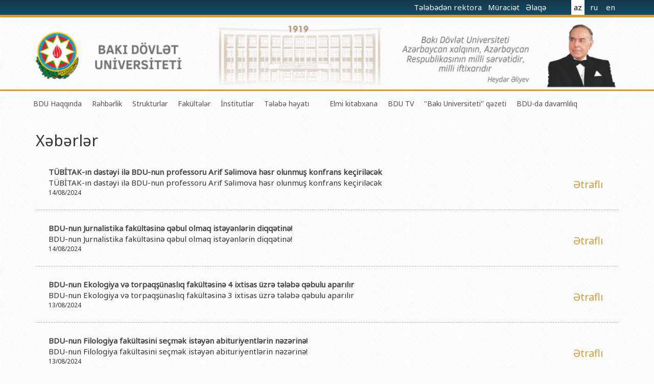

--- FILE ---
content_type: text/html
request_url: http://bsu.edu.az/az/newsarchive/101
body_size: 11031
content:
<html>
<head>
    <title>Bakı Dövlət Universiteti</title>
    <meta name="verify-v1" content="CcjbPFhGPgkBjyIlAmw1a+OFTeHnh0Jq35T8S9SksoM="/>
    <meta http-equiv="X-UA-Compatible" content="IE=edge">
    <meta charset="UTF-8">
    <base href="http://bsu.edu.az/"/>
    <meta name="keywords"
          content="bsu,bdu,bgu,baku state univeristy,baku university,bakı dövlət universiteti,universitet,bakı,bakı universiteti,baku university,бакинский университет"/>
    <meta name="description" content="Official web site of Baku State University."/>
    <meta name="robots" content="FOLLOW,INDEX"/>
    <meta name="viewport" content="width=device-width, initial-scale=1">
    
    <link rel="apple-touch-icon" sizes="57x57" href="http://tpl.bdu.az/bsueduaz2/img/favicon/apple-icon-57x57.png">
    <link rel="apple-touch-icon" sizes="60x60" href="http://tpl.bdu.az/bsueduaz2/img/favicon/apple-icon-60x60.png">
    <link rel="apple-touch-icon" sizes="72x72" href="http://tpl.bdu.az/bsueduaz2/img/favicon/apple-icon-72x72.png">
    <link rel="apple-touch-icon" sizes="76x76" href="http://tpl.bdu.az/bsueduaz2/img/favicon/apple-icon-76x76.png">
    <link rel="apple-touch-icon" sizes="114x114" href="http://tpl.bdu.az/bsueduaz2/img/favicon/apple-icon-114x114.png">
    <link rel="apple-touch-icon" sizes="120x120" href="http://tpl.bdu.az/bsueduaz2/img/favicon/apple-icon-120x120.png">
    <link rel="apple-touch-icon" sizes="144x144" href="http://tpl.bdu.az/bsueduaz2/img/favicon/apple-icon-144x144.png">
    <link rel="apple-touch-icon" sizes="152x152" href="http://tpl.bdu.az/bsueduaz2/img/favicon/apple-icon-152x152.png">
    <link rel="apple-touch-icon" sizes="180x180" href="http://tpl.bdu.az/bsueduaz2/img/favicon/apple-icon-180x180.png">
    <link rel="icon" type="image/png" sizes="192x192"  href="http://tpl.bdu.az/bsueduaz2/img/favicon/android-icon-192x192.png">
    <link rel="icon" type="image/png" sizes="32x32" href="http://tpl.bdu.az/bsueduaz2/img/favicon/favicon-32x32.png">
    <link rel="icon" type="image/png" sizes="96x96" href="http://tpl.bdu.az/bsueduaz2/img/favicon/favicon-96x96.png">
    <link rel="icon" type="image/png" sizes="16x16" href="http://tpl.bdu.az/bsueduaz2/img/favicon/favicon-16x16.png">
    <link rel="manifest" href="http://tpl.bdu.az/bsueduaz2/img/favicon/manifest.json">
    <meta name="msapplication-TileColor" content="#ffffff">
    <meta name="msapplication-TileImage" content="http://tpl.bdu.az/bsueduaz2/img/favicon/ms-icon-144x144.png">
    <meta name="theme-color" content="#ffffff">
    
    <link rel="alternate" type="/application/atom+xml" title="BSU News" href="http://bsu.edu.az/az/rss"/>
    <link rel="stylesheet" href="http://tpl.bdu.az/bsueduaz2/assets/plugins/bootstrap/css/bootstrap.min.css">
    <!--<link rel="stylesheet" href="http://netdna.bootstrapcdn.com/bootstrap/3.1.1/css/bootstrap-theme.min.css">-->
    <link href="http://netdna.bootstrapcdn.com/font-awesome/4.7.0/css/font-awesome.min.css" rel="stylesheet">
    <link href='http://fonts.googleapis.com/css?family=Ubuntu:300,700,300italic' rel='stylesheet' type='text/css'>
    <link rel="stylesheet" type="text/css" href="http://tpl.bdu.az/bsueduaz2/assets/css/main.css?v=1">
    <script src='http://tpl.bdu.az/bsueduaz2/assets/js/jquery-1.11.1.min.js'></script>
    <script src='http://tpl.bdu.az/bsueduaz2/assets/js/jquery-migrate-1.2.1.min.js'></script>
    <script type="text/javascript" src="//s7.addthis.com/js/300/addthis_widget.js#pubid=ra-5411790b4c4e3165"></script>
    <script type="text/javascript">
        var lang = 'az';
    </script>
<script src='http://tpl.bdu.az/bsueduaz2/assets/js/jssor.slider.min.js'></script>
<script src='http://tpl.bdu.az/bsueduaz2/assets/js/jssor2.js'></script>    
</head>
<body class="az">

<div class="container" id="main_container">
    <header>
    

        <div id="topHeader">
        <div class="container">
            <div class="width400">
            <!-- <a href="https://www.emailmeform.com/builder/form/dP9t15Z2EKFu5j"> -->
            <a href="http://contact.bsu.edu.az" target="_blank">
            Tələbədən rektora                                    </a>
            <a href="http://bsu.edu.az/az/content/vtndalarin_qbulu_qrafk" target="_blank">
            Müraciət                                    </a>
            <a href="http://bsu.edu.az/az/content/laq_vasitlri">
            Əlaqə                                    
            </a>
                <ul>
                    <li  class="active" ><a href="http://bsu.edu.az/az/">az</a></li>
                    <li ><a href="http://bsu.edu.az/ru/">ru</a></li>
                    <li ><a href="http://bsu.edu.az/en/">en</a></li>
                </ul>
            </div>
            <div class="clearFix"></div>
            </div>
        </div>
            
        <div class="container">
        <a href="/az"><img src= "http://tpl.bdu.az/bsueduaz2/assets/img/bsubg.png" class="imgBg"/></a>
        <!--
            <div id="header-row" class="row">
            <div id="bsuLogo">
                <div class="row">
                    <div class="col-xs-4">
                        <img src="http://tpl.bdu.az/bsueduaz2/assets/img/logo.png">
                    </div>
                    <div class="col-xs-8">
                    <h1>BAKI DÖVLƏT<small> UNİVERSİTETİ</small></h1>
                    <span>1919</span>
                    </div>
                </div>

            </div>
            <div class="ha-quote">
                <img src="http://tpl.bdu.az/bsueduaz2/assets/img/ha.png" class="pull-right" height="115px"/>
                <div class="text">Bakı Dövlət Universiteti<br>Azərbaycan xalqının milli sərvətidir!</div>
                <div class='pull-right quote-author'>Heydər Əliyev</div>
            </div>
            
                <div id="lang-cont">
                    <div id="langense">
                        <ul>
                            <li  class="active" ><a href="http://bsu.edu.az/az/">AZ</a></li>
                            <li ><a href="http://bsu.edu.az/ru/">RU</a></li>
                            <li ><a href="http://bsu.edu.az/en/">EN</a></li>
                        </ul>
                    </div>
                </div>
            
            </div>
    -->
        </div>
    </header>


        <div class="nav container">
            <ul>
                <li class='list_menu'><a href="" class="underline">BDU Haqqında</a>
                <ul class="dropdown">
                                        <li><a href="az/content/tarxmz">BDU-nun tarixi</a></li>
                                        <li><a href="az/content/baki_dvlt_unversrtetnn_mssya_v_stratej_nkaf_plani">BDU-nun Missiya və Strateji inkişaf planı</a></li>
                                        <li><a href="az/content/bdunun_nkiaf_proqram">BDU-nun İnkişaf Proqramı (2014-2020)</a></li>
                                        <li><a href="az/content/sertifikat">Akkreditasiya haqqında Sertifikat</a></li>
                                        <li><a href="az/content/tkilatlar">BDU-nun üzv olduğu beynəlxalq təşkilatlar</a></li>
                                        <li><a href="az/content/qrantlar">BDU-nun qrant layihələri</a></li>
                                        <li><a href="az/content/rektorlarmz">Rektorlarımız</a></li>
                                        <li><a href="az/content/bak_dvlt_universitetinin_dnya_hrtli_mzunlar">BDU-nun məzunları</a></li>
                                        <li><a href="az/content/bdunun_fxr_doktorlari">Fəxri doktorlarımız</a></li>
                                        <li><a href="az/content/bduda_thsil">BDU-da təhsil</a></li>
                                        <li><a href="az/content/fakltlr_zr_ixtisaslar">BDU-da tədris olunan ixtisaslar</a></li>
                                        <li><a href="az/content/mhm_hadislr">Universitet tarixinin ən mühüm hadisələri</a></li>
                                    </ul>
            </li>
                    <li class='list_menu'><a href="" class="underline">Rəhbərlik</a>
                <ul class="dropdown">
                                        <li><a href="az/content/rektor29032019031949">Rektor</a></li>
                                        <li><a href="az/content/prorektorlar">Prorektorlar</a></li>
                                        <li><a href="az/content/elm_ura">Elmi Şura</a></li>
                                        <li><a href="az/content/dekanlar">Dekanlar</a></li>
                                        <li><a href="az/content/fukrt_iriyev">Həmkarlar İttifaqı Komitəsi</a></li>
                                        <li><a href="az/content/bak_dvlt_universitetinin_tdrismetodik_uras">Tədris Metodiki Şura</a></li>
                                    </ul>
            </li>
                    <li class='list_menu'><a href="" class="underline">Strukturlar</a>
                <ul class="dropdown">
                                        <li><a href="az/content/tdris_qurumlar">Tədrisin təşkili və idarə olunması Mərkəzi</a></li>
                                        <li><a href="az/content/elmi_faliyytin_tkili_v_innovasiyalar_mrkzi">Elmi fəaliyyətin təşkili və innovasiyalar Mərkəzi</a></li>
                                        <li><a href="http://cit.bsu.edu.az/az/">Informasiya Texnologiyaları Mərkəzi</a></li>
                                        <li><a href="az/content/beynlxalq_laqlr_bsi">Beynəlxalq əlaqələr şöbəsi</a></li>
                                        <li><a href="az/content/xarici_tlblrl_i_bsi">Xarici tələbələrlə iş şöbəsi</a></li>
                                        <li><a href="http://metbuat.bsu.edu.az/az/">İctimaiyyətlə əlaqələr və informasiya şöbəsi</a></li>
                                        <li><a href="az/content/humanitar_msllr_v_gnclr_siyasti_bsi">Humanitar məsələlər və gənclər siyasəti şöbəsi</a></li>
                                        <li><a href="az/content/kadrlar_bsi">İnsan resursları və hüquq şöbəsi</a></li>
                                        <li><a href="az/content/mumi_b">Sənədlər və Müraciətlərlə iş şöbəsi</a></li>
                                        <li><a href="az/content/mhasibatlq">Maliyyə və təminat Departamenti</a></li>
                                        <li><a href="az/content/keyfiyytin_tminat_monitorinq_bsi">Keyfiyyətin təminatı, monitorinq şöbəsi</a></li>
                                        <li><a href="az/content/psixoloji_yardm_sektoru">Psixoloji Yardım Sektoru</a></li>
                                        <li><a href="az/content/zfaliyyt">Mədəniyyət-yaradıcılıq Mərkəzi</a></li>
                                        <li><a href="az/content/bdunun_bdn_trbiysi_v_idman_kafedras">İdman-sağlamlıq Mərkəzi</a></li>
                                        <li><a href="az/content/bdunun_nr_evi">BDU-nun Nəşr Evi</a></li>
                                    </ul>
            </li>
                    <li class='list_menu'><a href="" class="underline">Fakültələr</a>
                <ul class="dropdown">
                                        <li><a href="http://mechmath.bsu.edu.az/">Mexanika-riyaziyyat fakültəsi</a></li>
                                        <li><a href="http://cs.bsu.edu.az/az/">Tətbiqi riyaziyyat və kibernetika fakültəsi</a></li>
                                        <li><a href="http://physics.bsu.edu.az/az">Fizika fakültəsi</a></li>
                                        <li><a href="http://chemistry.bsu.edu.az/az">Kimya fakültəsi</a></li>
                                        <li><a href="http://biology.bsu.edu.az/az">Biologiya fakültəsi</a></li>
                                        <li><a href="http://ecosoil.bsu.edu.az">Ekologiya və torpaqşünaslıq fakültəsi</a></li>
                                        <li><a href="http://geography.bsu.edu.az/">Coğrafiya fakültəsi</a></li>
                                        <li><a href="http://geology.bsu.edu.az/az">Geologiya fakültəsi</a></li>
                                        <li><a href="http://philology.bsu.edu.az/">Filologiya fakültəsi</a></li>
                                        <li><a href="http://history.bsu.edu.az/">Tarix fakültəsi</a></li>
                                        <li><a href="http://irl.bsu.edu.az/">Beynəlxalq münasibətlər və iqtisadiyyat fakültəsi</a></li>
                                        <li><a href="http://law.bsu.edu.az/az">Hüquq fakültəsi</a></li>
                                        <li><a href="http://journalism.bsu.edu.az/">Jurnalistika fakültəsi</a></li>
                                        <li><a href="http://libinfo.bsu.edu.az/az">İnformasiya və sənəd menecmenti fakültəsi</a></li>
                                        <li><a href="http://orient.bsu.edu.az/">Şərqşünasliq fakültəsi</a></li>
                                        <li><a href="http://socialogy.bsu.edu.az/">Sosial elmlər və psixologiya fakültəsi</a></li>
                                    </ul>
            </li>
                    <li class='list_menu'><a href="" class="underline">İnstitutlar</a>
                <ul class="dropdown">
                                        <li><a href="http://ipp.bsu.edu.az/az/newsarchive">Fizika problemləri Elmi-Tədqiqat İnstitutu</a></li>
                                        <li><a href="http://iam.bsu.edu.az/az">Tətbiqi riyaziyyat Elmi-Tədqiqat İnstitutu</a></li>
                                        <li><a href="http://ci.bsu.edu.az/az">Konfutsi İnstitutu</a></li>
                                    </ul>
            </li>
                    <li class='list_menu'><a href="" class="underline">Tələbə həyatı</a>
                <ul class="dropdown">
                                        <li><a href="http://ysc.bsu.az">Gənc Alimlər Şurası</a></li>
                                        <li><a href="http://bsu.edu.az/">Tələbə Həmkarlar İttifaqı Komitəsi</a></li>
                                        <li><a href="http://bsu.edu.az/">Tələbə Gənclər Təşkilatı</a></li>
                                        <li><a href="http://www.sabah.edu.az/">SABAH qrupları haqqında</a></li>
                                    </ul>
            </li>
                    <li class='list_menu'><a href="" class="underline"></a>
                <ul class="dropdown">
                                    </ul>
            </li>
            <!--
    <li class='list_menu'>
         <a href="http://indep.bsu.edu.az/en">Beynəlxalq əlaqələr</a>                     </li>
    -->
    <!--
    <li class='list_menu'>
         <a href="http://bsu.edu.az/az/content/bdu100tebrik">BDU-100</a>     </li>
    -->
    <li class='list_menu'>
         <a href="http://bsu.edu.az/az/content/kitabxanalar_yeni">Elmi kitabxana</a>                     </li>
    
    <li class='list_menu'>
         <a href="http://tv.bsu.edu.az/az/">BDU TV</a>                     </li>

    <li class='list_menu'>
         <a href="http://bsu.edu.az/az/content/bak_universiteti_qazeti">"Bakı Universiteti" qəzeti</a>     </li>

    <li class='list_menu'>
         <a href="http://sdg.bsu.edu.az">BDU-da davamlılıq</a>  
                    </li>
</ul>
            <div id="searchdiv" class="input-group pull-right">
            <!--
                    <form id="site-search">
                        <input  type="text" class="form-control" id="searchQuery" placeholder="Axtarış"><span class="input-group-btn">
                            <button id="searchSubmit" class="btn btn-default" type="submit"><i class="fa fa-search"></i></button>
                        </span>
                    </form>
                    -->
            </div>
        </div>

        <div class="container">

    <h2>Xəbərlər</h2>


        <div class="news-block">
        <div class="news-title">TÜBİTAK-ın dəstəyi ilə BDU-nun professoru Arif Səlimova həsr olunmuş konfrans keçiriləcək </div>
        <div class="row">
            <div class="news-content col-xs-11">
                TÜBİTAK-ın dəstəyi ilə BDU-nun professoru Arif Səlimova həsr olunmuş konfrans keçiriləcək
                <div class="news-date">14/08/2024</div>
            </div>
            <div class="news-more col-xs-1">
                <a href="az/news/tbtakn_dstyi_il_bdunun_professoru_arif_slimova_hsr_olunmu_konfrans_keirilck_">Ətraflı</a>
            </div>
        </div>
    </div>
        <div class="news-block">
        <div class="news-title">BDU-nun Jurnalistika fakültəsinə qəbul olmaq istəyənlərin diqqətinə!</div>
        <div class="row">
            <div class="news-content col-xs-11">
                BDU-nun Jurnalistika fakültəsinə qəbul olmaq istəyənlərin diqqətinə!
                <div class="news-date">14/08/2024</div>
            </div>
            <div class="news-more col-xs-1">
                <a href="az/news/bdunun_jurnalistika_fakltsin_qbul_olmaq_istynlrin_diqqtin">Ətraflı</a>
            </div>
        </div>
    </div>
        <div class="news-block">
        <div class="news-title">BDU-nun Ekologiya və torpaqşünaslıq fakültəsinə 4 ixtisas üzrə tələbə qəbulu aparılır</div>
        <div class="row">
            <div class="news-content col-xs-11">
                BDU-nun Ekologiya və torpaqşünaslıq fakültəsinə 3 ixtisas üzrə tələbə qəbulu aparılır
                <div class="news-date">13/08/2024</div>
            </div>
            <div class="news-more col-xs-1">
                <a href="az/news/bdunun_ekologiya_v_torpaqnaslq_fakltsin_3_ixtisas_zr_tlb_qbulu_aparlr03082017070116">Ətraflı</a>
            </div>
        </div>
    </div>
        <div class="news-block">
        <div class="news-title">BDU-nun Filologiya fakültəsini seçmək istəyən abituriyentlərin nəzərinə!</div>
        <div class="row">
            <div class="news-content col-xs-11">
                BDU-nun Filologiya fakültəsini seçmək istəyən abituriyentlərin nəzərinə!
                <div class="news-date">13/08/2024</div>
            </div>
            <div class="news-more col-xs-1">
                <a href="az/news/bdunun_filologiya_fakltsini_semk_istyn_abituriyentlrin_nzrin">Ətraflı</a>
            </div>
        </div>
    </div>
        <div class="news-block">
        <div class="news-title">BDU-nun Şərqşünaslıq fakültəsində 14 ixtisas üzrə mütəxəssislər hazırlanır</div>
        <div class="row">
            <div class="news-content col-xs-11">
                BDU-nun Şərqşünaslıq fakültəsində 14 ixtisas üzrə mütəxəssislər hazırlanır
                <div class="news-date">12/08/2024</div>
            </div>
            <div class="news-more col-xs-1">
                <a href="az/news/bdunun_rqnaslq_fakltsind_14_ixtisas_zr_mtxssislr_hazrlanr">Ətraflı</a>
            </div>
        </div>
    </div>
        <div class="news-block">
        <div class="news-title">BDU-nun Astrofizika kafedrası: “G1-G2 səviyyəli geomaqnit qasırğası müşahidə olunur”</div>
        <div class="row">
            <div class="news-content col-xs-11">
                BDU-nun Astrofizika kafedrası: “G1-G2 səviyyəli geomaqnit qasırğası müşahidə olunur”
                <div class="news-date">12/08/2024</div>
            </div>
            <div class="news-more col-xs-1">
                <a href="az/news/bdunun_astrofizika_kafedras_g1g2_sviyyli_geomaqnit_qasras_mahid_olunur02082017082642">Ətraflı</a>
            </div>
        </div>
    </div>
        <div class="news-block">
        <div class="news-title">BDU tələbələrinin Bolqarıstanda Beynəlxalq Riyaziyyat Olimpiadasında möhtəşəm uğuru</div>
        <div class="row">
            <div class="news-content col-xs-11">
                BDU tələbələrinin Bolqarıstanda Beynəlxalq Riyaziyyat Olimpiadasında möhtəşəm uğuru
                <div class="news-date">12/08/2024</div>
            </div>
            <div class="news-more col-xs-1">
                <a href="az/news/bdu_tlblrinin_bolqarstanda_beynlxalq_riyaziyyat_olimpiadasnda_mhtm_uuru">Ətraflı</a>
            </div>
        </div>
    </div>
        <div class="news-block">
        <div class="news-title">BDU-nun Coğrafiya fakültəsini seçmək istəyən abituriyentlərin nəzərinə!</div>
        <div class="row">
            <div class="news-content col-xs-11">
                BDU-nun Coğrafiya fakültəsini seçmək istəyən abituriyentlərin nəzərinə!
                <div class="news-date">12/08/2024</div>
            </div>
            <div class="news-more col-xs-1">
                <a href="az/news/bdunun_corafiya_fakltsini_semk_istyn_abituriyentlrin_nzrin03082017013102">Ətraflı</a>
            </div>
        </div>
    </div>
        <div class="news-block">
        <div class="news-title">BDU-nun professoru Yeganə İsmayılovanın məqalələri Qazaxıstan jurnalında dərc olunub</div>
        <div class="row">
            <div class="news-content col-xs-11">
                BDU-nun professoru Yeganə İsmayılovanın məqalələri Qazaxıstan jurnalında dərc olunub
                <div class="news-date">10/08/2024</div>
            </div>
            <div class="news-more col-xs-1">
                <a href="az/news/bdunun_professoru_yegan_smaylovann_mqallri_qazaxstan_jurnalnda_drc_olunub">Ətraflı</a>
            </div>
        </div>
    </div>
        <div class="news-block">
        <div class="news-title">BDU-nun Kimya fakültəsini seçmək istəyən abituriyentlərin nəzərinə!</div>
        <div class="row">
            <div class="news-content col-xs-11">
                BDU-nun Kimya fakültəsini seçmək istəyən abituriyentlərin nəzərinə!
                <div class="news-date">09/08/2024</div>
            </div>
            <div class="news-more col-xs-1">
                <a href="az/news/bdunun_kimya_fakltsini_semk_istyn_abituriyentlrin_nzrin">Ətraflı</a>
            </div>
        </div>
    </div>
        <div class="news-block">
        <div class="news-title">BDU-nun Sosial elmlər və psixologiya fakültəsində 6 ixtisas üzrə tələbə qəbulu aparılır</div>
        <div class="row">
            <div class="news-content col-xs-11">
                BDU-nun Sosial elmlər və psixologiya fakültəsində 6 ixtisas üzrə tələbə qəbulu aparılır
                <div class="news-date">09/08/2024</div>
            </div>
            <div class="news-more col-xs-1">
                <a href="az/news/bdunun_sosial_elmlr_v_psixologiya_fakltsind_6_ixtisas_zr_tlb_qbulu_aparlr">Ətraflı</a>
            </div>
        </div>
    </div>
        <div class="news-block">
        <div class="news-title">BDU tələbələri üçün Əskişəhər Texniki Universitetində təhsil imkanı</div>
        <div class="row">
            <div class="news-content col-xs-11">
                BDU tələbələri üçün Əskişəhər Texniki Universitetində təhsil imkanı
                <div class="news-date">09/08/2024</div>
            </div>
            <div class="news-more col-xs-1">
                <a href="az/news/bdu_tlblri_n_skihr_texniki_universitetind_thsil_imkan">Ətraflı</a>
            </div>
        </div>
    </div>
        <div class="news-block">
        <div class="news-title">BDU-nun Biologiya fakültəsinə 6 ixtisas üzrə tələbə qəbulu aparılır</div>
        <div class="row">
            <div class="news-content col-xs-11">
                BDU-nun Biologiya fakültəsinə 6 ixtisas üzrə tələbə qəbulu aparılır
                <div class="news-date">08/08/2024</div>
            </div>
            <div class="news-more col-xs-1">
                <a href="az/news/bdunun_biologiya_fakltsin_6_ixtisas_zr_tlb_qbulu_aparlr29072017063906">Ətraflı</a>
            </div>
        </div>
    </div>
        <div class="news-block">
        <div class="news-title">BDU-nun 3 məzunu HTP çərçivəsində Çində təhsil alacaq</div>
        <div class="row">
            <div class="news-content col-xs-11">
                BDU-nun 3 məzunu HTP çərçivəsində Çində təhsil alacaq
                <div class="news-date">08/08/2024</div>
            </div>
            <div class="news-more col-xs-1">
                <a href="az/news/bdunun_3_mzunu_htp_rivsind_ind_thsil_alacaq">Ətraflı</a>
            </div>
        </div>
    </div>
        <div class="news-block">
        <div class="news-title">BDU-nun Tarix fakültəsində təhsil almaq istəyənlərin diqqətinə!</div>
        <div class="row">
            <div class="news-content col-xs-11">
                BDU-nun Tarix fakültəsində təhsil almaq istəyənlərin diqqətinə!
                <div class="news-date">08/08/2024</div>
            </div>
            <div class="news-more col-xs-1">
                <a href="az/news/bdunun_tarix_fakltsind_thsil_almaq_istynlrin_diqqtin">Ətraflı</a>
            </div>
        </div>
    </div>
        <div class="news-block">
        <div class="news-title">BDU rektoru Elçin Babayev "Yay Fest"də gənclərlə görüşüb</div>
        <div class="row">
            <div class="news-content col-xs-11">
                BDU rektoru Elçin Babayev "Yay Fest"də gənclərlə görüşüb
                <div class="news-date">08/08/2024</div>
            </div>
            <div class="news-more col-xs-1">
                <a href="az/news/bdu_rektoru_elin_babayev_yay_festd_gnclrl_grb">Ətraflı</a>
            </div>
        </div>
    </div>
        <div class="news-block">
        <div class="news-title">BDU doktorantlarının nəzərinə!</div>
        <div class="row">
            <div class="news-content col-xs-11">
                BDU doktorantlarının nəzərinə!
                <div class="news-date">08/08/2024</div>
            </div>
            <div class="news-more col-xs-1">
                <a href="az/news/bdu_doktorantlarnn_nzrin">Ətraflı</a>
            </div>
        </div>
    </div>
        <div class="news-block">
        <div class="news-title">BDU-nun Beynəlxalq münasibətlər və iqtisadiyyat fakültəsində 9 ixtisas üzrə mütəxəssislər hazırlanır</div>
        <div class="row">
            <div class="news-content col-xs-11">
                BDU-nun Beynəlxalq münasibətlər və iqtisadiyyat fakültəsində 9 ixtisas üzrə mütəxəssislər hazırlanır
                <div class="news-date">07/08/2024</div>
            </div>
            <div class="news-more col-xs-1">
                <a href="az/news/bdunun_beynlxalq_mnasibtlr_v_iqtisadiyyat_fakltsind_9_ixtisas_zr_mtxssislr_hazrlanr">Ətraflı</a>
            </div>
        </div>
    </div>
        <div class="news-block">
        <div class="news-title">BDU-nun Fizika fakültəsində 3 ixtisas üzrə tələbə qəbulu aparılır</div>
        <div class="row">
            <div class="news-content col-xs-11">
                BDU-nun Fizika fakültəsində 3 ixtisas üzrə tələbə qəbulu aparılır
                <div class="news-date">07/08/2024</div>
            </div>
            <div class="news-more col-xs-1">
                <a href="az/news/bdunun_fizika_fakltsind_3_ixtisas_zr_tlb_qbulu_aparlr28072017064634">Ətraflı</a>
            </div>
        </div>
    </div>
        <div class="news-block">
        <div class="news-title">BDU-nun Hüquq fakültəsini seçmək istəyən abituriyentlərin diqqətinə!</div>
        <div class="row">
            <div class="news-content col-xs-11">
                BDU-nun Hüquq fakültəsini seçmək istəyən abituriyentlərin diqqətinə!
                <div class="news-date">06/08/2024</div>
            </div>
            <div class="news-more col-xs-1">
                <a href="az/news/bdunun_hquq_fakltsini_semk_istyn_abituriyentlrin_diqqtin">Ətraflı</a>
            </div>
        </div>
    </div>
    
    <ul class="pagination pagination-lg">
                <li
                >
        <a href="az/newsarchive/0">1</a>
        </li>
                <li
                >
        <a href="az/newsarchive/1">2</a>
        </li>
                <li
                >
        <a href="az/newsarchive/2">3</a>
        </li>
                <li
                >
        <a href="az/newsarchive/3">4</a>
        </li>
                <li
                >
        <a href="az/newsarchive/4">5</a>
        </li>
                <li
                >
        <a href="az/newsarchive/5">6</a>
        </li>
                <li
                >
        <a href="az/newsarchive/6">7</a>
        </li>
                <li
                >
        <a href="az/newsarchive/7">8</a>
        </li>
                <li
                >
        <a href="az/newsarchive/8">9</a>
        </li>
                <li
                >
        <a href="az/newsarchive/9">10</a>
        </li>
                <li
                >
        <a href="az/newsarchive/10">11</a>
        </li>
                <li
                >
        <a href="az/newsarchive/11">12</a>
        </li>
                <li
                >
        <a href="az/newsarchive/12">13</a>
        </li>
                <li
                >
        <a href="az/newsarchive/13">14</a>
        </li>
                <li
                >
        <a href="az/newsarchive/14">15</a>
        </li>
                <li
                >
        <a href="az/newsarchive/15">16</a>
        </li>
                <li
                >
        <a href="az/newsarchive/16">17</a>
        </li>
                <li
                >
        <a href="az/newsarchive/17">18</a>
        </li>
                <li
                >
        <a href="az/newsarchive/18">19</a>
        </li>
                <li
                >
        <a href="az/newsarchive/19">20</a>
        </li>
                <li
                >
        <a href="az/newsarchive/20">21</a>
        </li>
                <li
                >
        <a href="az/newsarchive/21">22</a>
        </li>
                <li
                >
        <a href="az/newsarchive/22">23</a>
        </li>
                <li
                >
        <a href="az/newsarchive/23">24</a>
        </li>
                <li
                >
        <a href="az/newsarchive/24">25</a>
        </li>
                <li
                >
        <a href="az/newsarchive/25">26</a>
        </li>
                <li
                >
        <a href="az/newsarchive/26">27</a>
        </li>
                <li
                >
        <a href="az/newsarchive/27">28</a>
        </li>
                <li
                >
        <a href="az/newsarchive/28">29</a>
        </li>
                <li
                >
        <a href="az/newsarchive/29">30</a>
        </li>
                <li
                >
        <a href="az/newsarchive/30">31</a>
        </li>
                <li
                >
        <a href="az/newsarchive/31">32</a>
        </li>
                <li
                >
        <a href="az/newsarchive/32">33</a>
        </li>
                <li
                >
        <a href="az/newsarchive/33">34</a>
        </li>
                <li
                >
        <a href="az/newsarchive/34">35</a>
        </li>
                <li
                >
        <a href="az/newsarchive/35">36</a>
        </li>
                <li
                >
        <a href="az/newsarchive/36">37</a>
        </li>
                <li
                >
        <a href="az/newsarchive/37">38</a>
        </li>
                <li
                >
        <a href="az/newsarchive/38">39</a>
        </li>
                <li
                >
        <a href="az/newsarchive/39">40</a>
        </li>
                <li
                >
        <a href="az/newsarchive/40">41</a>
        </li>
                <li
                >
        <a href="az/newsarchive/41">42</a>
        </li>
                <li
                >
        <a href="az/newsarchive/42">43</a>
        </li>
                <li
                >
        <a href="az/newsarchive/43">44</a>
        </li>
                <li
                >
        <a href="az/newsarchive/44">45</a>
        </li>
                <li
                >
        <a href="az/newsarchive/45">46</a>
        </li>
                <li
                >
        <a href="az/newsarchive/46">47</a>
        </li>
                <li
                >
        <a href="az/newsarchive/47">48</a>
        </li>
                <li
                >
        <a href="az/newsarchive/48">49</a>
        </li>
                <li
                >
        <a href="az/newsarchive/49">50</a>
        </li>
                <li
                >
        <a href="az/newsarchive/50">51</a>
        </li>
                <li
                >
        <a href="az/newsarchive/51">52</a>
        </li>
                <li
                >
        <a href="az/newsarchive/52">53</a>
        </li>
                <li
                >
        <a href="az/newsarchive/53">54</a>
        </li>
                <li
                >
        <a href="az/newsarchive/54">55</a>
        </li>
                <li
                >
        <a href="az/newsarchive/55">56</a>
        </li>
                <li
                >
        <a href="az/newsarchive/56">57</a>
        </li>
                <li
                >
        <a href="az/newsarchive/57">58</a>
        </li>
                <li
                >
        <a href="az/newsarchive/58">59</a>
        </li>
                <li
                >
        <a href="az/newsarchive/59">60</a>
        </li>
                <li
                >
        <a href="az/newsarchive/60">61</a>
        </li>
                <li
                >
        <a href="az/newsarchive/61">62</a>
        </li>
                <li
                >
        <a href="az/newsarchive/62">63</a>
        </li>
                <li
                >
        <a href="az/newsarchive/63">64</a>
        </li>
                <li
                >
        <a href="az/newsarchive/64">65</a>
        </li>
                <li
                >
        <a href="az/newsarchive/65">66</a>
        </li>
                <li
                >
        <a href="az/newsarchive/66">67</a>
        </li>
                <li
                >
        <a href="az/newsarchive/67">68</a>
        </li>
                <li
                >
        <a href="az/newsarchive/68">69</a>
        </li>
                <li
                >
        <a href="az/newsarchive/69">70</a>
        </li>
                <li
                >
        <a href="az/newsarchive/70">71</a>
        </li>
                <li
                >
        <a href="az/newsarchive/71">72</a>
        </li>
                <li
                >
        <a href="az/newsarchive/72">73</a>
        </li>
                <li
                >
        <a href="az/newsarchive/73">74</a>
        </li>
                <li
                >
        <a href="az/newsarchive/74">75</a>
        </li>
                <li
                >
        <a href="az/newsarchive/75">76</a>
        </li>
                <li
                >
        <a href="az/newsarchive/76">77</a>
        </li>
                <li
                >
        <a href="az/newsarchive/77">78</a>
        </li>
                <li
                >
        <a href="az/newsarchive/78">79</a>
        </li>
                <li
                >
        <a href="az/newsarchive/79">80</a>
        </li>
                <li
                >
        <a href="az/newsarchive/80">81</a>
        </li>
                <li
                >
        <a href="az/newsarchive/81">82</a>
        </li>
                <li
                >
        <a href="az/newsarchive/82">83</a>
        </li>
                <li
                >
        <a href="az/newsarchive/83">84</a>
        </li>
                <li
                >
        <a href="az/newsarchive/84">85</a>
        </li>
                <li
                >
        <a href="az/newsarchive/85">86</a>
        </li>
                <li
                >
        <a href="az/newsarchive/86">87</a>
        </li>
                <li
                >
        <a href="az/newsarchive/87">88</a>
        </li>
                <li
                >
        <a href="az/newsarchive/88">89</a>
        </li>
                <li
                >
        <a href="az/newsarchive/89">90</a>
        </li>
                <li
                >
        <a href="az/newsarchive/90">91</a>
        </li>
                <li
                >
        <a href="az/newsarchive/91">92</a>
        </li>
                <li
                >
        <a href="az/newsarchive/92">93</a>
        </li>
                <li
                >
        <a href="az/newsarchive/93">94</a>
        </li>
                <li
                >
        <a href="az/newsarchive/94">95</a>
        </li>
                <li
                >
        <a href="az/newsarchive/95">96</a>
        </li>
                <li
                >
        <a href="az/newsarchive/96">97</a>
        </li>
                <li
                >
        <a href="az/newsarchive/97">98</a>
        </li>
                <li
                >
        <a href="az/newsarchive/98">99</a>
        </li>
                <li
                >
        <a href="az/newsarchive/99">100</a>
        </li>
                <li
                >
        <a href="az/newsarchive/100">101</a>
        </li>
                <li
                class="active"
                >
        <a href="az/newsarchive/101">102</a>
        </li>
                <li
                >
        <a href="az/newsarchive/102">103</a>
        </li>
                <li
                >
        <a href="az/newsarchive/103">104</a>
        </li>
                <li
                >
        <a href="az/newsarchive/104">105</a>
        </li>
                <li
                >
        <a href="az/newsarchive/105">106</a>
        </li>
                <li
                >
        <a href="az/newsarchive/106">107</a>
        </li>
                <li
                >
        <a href="az/newsarchive/107">108</a>
        </li>
                <li
                >
        <a href="az/newsarchive/108">109</a>
        </li>
                <li
                >
        <a href="az/newsarchive/109">110</a>
        </li>
                <li
                >
        <a href="az/newsarchive/110">111</a>
        </li>
                <li
                >
        <a href="az/newsarchive/111">112</a>
        </li>
                <li
                >
        <a href="az/newsarchive/112">113</a>
        </li>
                <li
                >
        <a href="az/newsarchive/113">114</a>
        </li>
                <li
                >
        <a href="az/newsarchive/114">115</a>
        </li>
                <li
                >
        <a href="az/newsarchive/115">116</a>
        </li>
                <li
                >
        <a href="az/newsarchive/116">117</a>
        </li>
                <li
                >
        <a href="az/newsarchive/117">118</a>
        </li>
                <li
                >
        <a href="az/newsarchive/118">119</a>
        </li>
                <li
                >
        <a href="az/newsarchive/119">120</a>
        </li>
                <li
                >
        <a href="az/newsarchive/120">121</a>
        </li>
                <li
                >
        <a href="az/newsarchive/121">122</a>
        </li>
                <li
                >
        <a href="az/newsarchive/122">123</a>
        </li>
                <li
                >
        <a href="az/newsarchive/123">124</a>
        </li>
                <li
                >
        <a href="az/newsarchive/124">125</a>
        </li>
                <li
                >
        <a href="az/newsarchive/125">126</a>
        </li>
                <li
                >
        <a href="az/newsarchive/126">127</a>
        </li>
                <li
                >
        <a href="az/newsarchive/127">128</a>
        </li>
                <li
                >
        <a href="az/newsarchive/128">129</a>
        </li>
                <li
                >
        <a href="az/newsarchive/129">130</a>
        </li>
                <li
                >
        <a href="az/newsarchive/130">131</a>
        </li>
                <li
                >
        <a href="az/newsarchive/131">132</a>
        </li>
                <li
                >
        <a href="az/newsarchive/132">133</a>
        </li>
                <li
                >
        <a href="az/newsarchive/133">134</a>
        </li>
                <li
                >
        <a href="az/newsarchive/134">135</a>
        </li>
                <li
                >
        <a href="az/newsarchive/135">136</a>
        </li>
                <li
                >
        <a href="az/newsarchive/136">137</a>
        </li>
                <li
                >
        <a href="az/newsarchive/137">138</a>
        </li>
                <li
                >
        <a href="az/newsarchive/138">139</a>
        </li>
                <li
                >
        <a href="az/newsarchive/139">140</a>
        </li>
                <li
                >
        <a href="az/newsarchive/140">141</a>
        </li>
                <li
                >
        <a href="az/newsarchive/141">142</a>
        </li>
                <li
                >
        <a href="az/newsarchive/142">143</a>
        </li>
                <li
                >
        <a href="az/newsarchive/143">144</a>
        </li>
                <li
                >
        <a href="az/newsarchive/144">145</a>
        </li>
                <li
                >
        <a href="az/newsarchive/145">146</a>
        </li>
                <li
                >
        <a href="az/newsarchive/146">147</a>
        </li>
                <li
                >
        <a href="az/newsarchive/147">148</a>
        </li>
                <li
                >
        <a href="az/newsarchive/148">149</a>
        </li>
                <li
                >
        <a href="az/newsarchive/149">150</a>
        </li>
                <li
                >
        <a href="az/newsarchive/150">151</a>
        </li>
                <li
                >
        <a href="az/newsarchive/151">152</a>
        </li>
                <li
                >
        <a href="az/newsarchive/152">153</a>
        </li>
                <li
                >
        <a href="az/newsarchive/153">154</a>
        </li>
                <li
                >
        <a href="az/newsarchive/154">155</a>
        </li>
                <li
                >
        <a href="az/newsarchive/155">156</a>
        </li>
                <li
                >
        <a href="az/newsarchive/156">157</a>
        </li>
                <li
                >
        <a href="az/newsarchive/157">158</a>
        </li>
                <li
                >
        <a href="az/newsarchive/158">159</a>
        </li>
                <li
                >
        <a href="az/newsarchive/159">160</a>
        </li>
                <li
                >
        <a href="az/newsarchive/160">161</a>
        </li>
                <li
                >
        <a href="az/newsarchive/161">162</a>
        </li>
                <li
                >
        <a href="az/newsarchive/162">163</a>
        </li>
                <li
                >
        <a href="az/newsarchive/163">164</a>
        </li>
                <li
                >
        <a href="az/newsarchive/164">165</a>
        </li>
                <li
                >
        <a href="az/newsarchive/165">166</a>
        </li>
                <li
                >
        <a href="az/newsarchive/166">167</a>
        </li>
                <li
                >
        <a href="az/newsarchive/167">168</a>
        </li>
                <li
                >
        <a href="az/newsarchive/168">169</a>
        </li>
                <li
                >
        <a href="az/newsarchive/169">170</a>
        </li>
                <li
                >
        <a href="az/newsarchive/170">171</a>
        </li>
                <li
                >
        <a href="az/newsarchive/171">172</a>
        </li>
                <li
                >
        <a href="az/newsarchive/172">173</a>
        </li>
                <li
                >
        <a href="az/newsarchive/173">174</a>
        </li>
                <li
                >
        <a href="az/newsarchive/174">175</a>
        </li>
                <li
                >
        <a href="az/newsarchive/175">176</a>
        </li>
                <li
                >
        <a href="az/newsarchive/176">177</a>
        </li>
                <li
                >
        <a href="az/newsarchive/177">178</a>
        </li>
                <li
                >
        <a href="az/newsarchive/178">179</a>
        </li>
                <li
                >
        <a href="az/newsarchive/179">180</a>
        </li>
                <li
                >
        <a href="az/newsarchive/180">181</a>
        </li>
                <li
                >
        <a href="az/newsarchive/181">182</a>
        </li>
                <li
                >
        <a href="az/newsarchive/182">183</a>
        </li>
                <li
                >
        <a href="az/newsarchive/183">184</a>
        </li>
                <li
                >
        <a href="az/newsarchive/184">185</a>
        </li>
                <li
                >
        <a href="az/newsarchive/185">186</a>
        </li>
                <li
                >
        <a href="az/newsarchive/186">187</a>
        </li>
                <li
                >
        <a href="az/newsarchive/187">188</a>
        </li>
                <li
                >
        <a href="az/newsarchive/188">189</a>
        </li>
                <li
                >
        <a href="az/newsarchive/189">190</a>
        </li>
                <li
                >
        <a href="az/newsarchive/190">191</a>
        </li>
                <li
                >
        <a href="az/newsarchive/191">192</a>
        </li>
                <li
                >
        <a href="az/newsarchive/192">193</a>
        </li>
                <li
                >
        <a href="az/newsarchive/193">194</a>
        </li>
                <li
                >
        <a href="az/newsarchive/194">195</a>
        </li>
                <li
                >
        <a href="az/newsarchive/195">196</a>
        </li>
                <li
                >
        <a href="az/newsarchive/196">197</a>
        </li>
                <li
                >
        <a href="az/newsarchive/197">198</a>
        </li>
                <li
                >
        <a href="az/newsarchive/198">199</a>
        </li>
                <li
                >
        <a href="az/newsarchive/199">200</a>
        </li>
                <li
                >
        <a href="az/newsarchive/200">201</a>
        </li>
                <li
                >
        <a href="az/newsarchive/201">202</a>
        </li>
                <li
                >
        <a href="az/newsarchive/202">203</a>
        </li>
                <li
                >
        <a href="az/newsarchive/203">204</a>
        </li>
                <li
                >
        <a href="az/newsarchive/204">205</a>
        </li>
                <li
                >
        <a href="az/newsarchive/205">206</a>
        </li>
                <li
                >
        <a href="az/newsarchive/206">207</a>
        </li>
                <li
                >
        <a href="az/newsarchive/207">208</a>
        </li>
                <li
                >
        <a href="az/newsarchive/208">209</a>
        </li>
                <li
                >
        <a href="az/newsarchive/209">210</a>
        </li>
                <li
                >
        <a href="az/newsarchive/210">211</a>
        </li>
                <li
                >
        <a href="az/newsarchive/211">212</a>
        </li>
                <li
                >
        <a href="az/newsarchive/212">213</a>
        </li>
                <li
                >
        <a href="az/newsarchive/213">214</a>
        </li>
                <li
                >
        <a href="az/newsarchive/214">215</a>
        </li>
                <li
                >
        <a href="az/newsarchive/215">216</a>
        </li>
                <li
                >
        <a href="az/newsarchive/216">217</a>
        </li>
                <li
                >
        <a href="az/newsarchive/217">218</a>
        </li>
                <li
                >
        <a href="az/newsarchive/218">219</a>
        </li>
                <li
                >
        <a href="az/newsarchive/219">220</a>
        </li>
                <li
                >
        <a href="az/newsarchive/220">221</a>
        </li>
                <li
                >
        <a href="az/newsarchive/221">222</a>
        </li>
                <li
                >
        <a href="az/newsarchive/222">223</a>
        </li>
                <li
                >
        <a href="az/newsarchive/223">224</a>
        </li>
                <li
                >
        <a href="az/newsarchive/224">225</a>
        </li>
                <li
                >
        <a href="az/newsarchive/225">226</a>
        </li>
                <li
                >
        <a href="az/newsarchive/226">227</a>
        </li>
                <li
                >
        <a href="az/newsarchive/227">228</a>
        </li>
                <li
                >
        <a href="az/newsarchive/228">229</a>
        </li>
                <li
                >
        <a href="az/newsarchive/229">230</a>
        </li>
                <li
                >
        <a href="az/newsarchive/230">231</a>
        </li>
                <li
                >
        <a href="az/newsarchive/231">232</a>
        </li>
                <li
                >
        <a href="az/newsarchive/232">233</a>
        </li>
                <li
                >
        <a href="az/newsarchive/233">234</a>
        </li>
                <li
                >
        <a href="az/newsarchive/234">235</a>
        </li>
                <li
                >
        <a href="az/newsarchive/235">236</a>
        </li>
                <li
                >
        <a href="az/newsarchive/236">237</a>
        </li>
                <li
                >
        <a href="az/newsarchive/237">238</a>
        </li>
                <li
                >
        <a href="az/newsarchive/238">239</a>
        </li>
                <li
                >
        <a href="az/newsarchive/239">240</a>
        </li>
                <li
                >
        <a href="az/newsarchive/240">241</a>
        </li>
                <li
                >
        <a href="az/newsarchive/241">242</a>
        </li>
                <li
                >
        <a href="az/newsarchive/242">243</a>
        </li>
                <li
                >
        <a href="az/newsarchive/243">244</a>
        </li>
                <li
                >
        <a href="az/newsarchive/244">245</a>
        </li>
                <li
                >
        <a href="az/newsarchive/245">246</a>
        </li>
                <li
                >
        <a href="az/newsarchive/246">247</a>
        </li>
                <li
                >
        <a href="az/newsarchive/247">248</a>
        </li>
                <li
                >
        <a href="az/newsarchive/248">249</a>
        </li>
                <li
                >
        <a href="az/newsarchive/249">250</a>
        </li>
                <li
                >
        <a href="az/newsarchive/250">251</a>
        </li>
                <li
                >
        <a href="az/newsarchive/251">252</a>
        </li>
                <li
                >
        <a href="az/newsarchive/252">253</a>
        </li>
                <li
                >
        <a href="az/newsarchive/253">254</a>
        </li>
                <li
                >
        <a href="az/newsarchive/254">255</a>
        </li>
                <li
                >
        <a href="az/newsarchive/255">256</a>
        </li>
                <li
                >
        <a href="az/newsarchive/256">257</a>
        </li>
                <li
                >
        <a href="az/newsarchive/257">258</a>
        </li>
                <li
                >
        <a href="az/newsarchive/258">259</a>
        </li>
                <li
                >
        <a href="az/newsarchive/259">260</a>
        </li>
                <li
                >
        <a href="az/newsarchive/260">261</a>
        </li>
                <li
                >
        <a href="az/newsarchive/261">262</a>
        </li>
                <li
                >
        <a href="az/newsarchive/262">263</a>
        </li>
                <li
                >
        <a href="az/newsarchive/263">264</a>
        </li>
                <li
                >
        <a href="az/newsarchive/264">265</a>
        </li>
                <li
                >
        <a href="az/newsarchive/265">266</a>
        </li>
                <li
                >
        <a href="az/newsarchive/266">267</a>
        </li>
                <li
                >
        <a href="az/newsarchive/267">268</a>
        </li>
                <li
                >
        <a href="az/newsarchive/268">269</a>
        </li>
                <li
                >
        <a href="az/newsarchive/269">270</a>
        </li>
                <li
                >
        <a href="az/newsarchive/270">271</a>
        </li>
                <li
                >
        <a href="az/newsarchive/271">272</a>
        </li>
                <li
                >
        <a href="az/newsarchive/272">273</a>
        </li>
                <li
                >
        <a href="az/newsarchive/273">274</a>
        </li>
                <li
                >
        <a href="az/newsarchive/274">275</a>
        </li>
                <li
                >
        <a href="az/newsarchive/275">276</a>
        </li>
                <li
                >
        <a href="az/newsarchive/276">277</a>
        </li>
                <li
                >
        <a href="az/newsarchive/277">278</a>
        </li>
                <li
                >
        <a href="az/newsarchive/278">279</a>
        </li>
                <li
                >
        <a href="az/newsarchive/279">280</a>
        </li>
                <li
                >
        <a href="az/newsarchive/280">281</a>
        </li>
                <li
                >
        <a href="az/newsarchive/281">282</a>
        </li>
                <li
                >
        <a href="az/newsarchive/282">283</a>
        </li>
                <li
                >
        <a href="az/newsarchive/283">284</a>
        </li>
                <li
                >
        <a href="az/newsarchive/284">285</a>
        </li>
                <li
                >
        <a href="az/newsarchive/285">286</a>
        </li>
                <li
                >
        <a href="az/newsarchive/286">287</a>
        </li>
                <li
                >
        <a href="az/newsarchive/287">288</a>
        </li>
                <li
                >
        <a href="az/newsarchive/288">289</a>
        </li>
                <li
                >
        <a href="az/newsarchive/289">290</a>
        </li>
                <li
                >
        <a href="az/newsarchive/290">291</a>
        </li>
                <li
                >
        <a href="az/newsarchive/291">292</a>
        </li>
                <li
                >
        <a href="az/newsarchive/292">293</a>
        </li>
                <li
                >
        <a href="az/newsarchive/293">294</a>
        </li>
                <li
                >
        <a href="az/newsarchive/294">295</a>
        </li>
                <li
                >
        <a href="az/newsarchive/295">296</a>
        </li>
                <li
                >
        <a href="az/newsarchive/296">297</a>
        </li>
                <li
                >
        <a href="az/newsarchive/297">298</a>
        </li>
                <li
                >
        <a href="az/newsarchive/298">299</a>
        </li>
                <li
                >
        <a href="az/newsarchive/299">300</a>
        </li>
                <li
                >
        <a href="az/newsarchive/300">301</a>
        </li>
                <li
                >
        <a href="az/newsarchive/301">302</a>
        </li>
                <li
                >
        <a href="az/newsarchive/302">303</a>
        </li>
                <li
                >
        <a href="az/newsarchive/303">304</a>
        </li>
                <li
                >
        <a href="az/newsarchive/304">305</a>
        </li>
                <li
                >
        <a href="az/newsarchive/305">306</a>
        </li>
                <li
                >
        <a href="az/newsarchive/306">307</a>
        </li>
                <li
                >
        <a href="az/newsarchive/307">308</a>
        </li>
                <li
                >
        <a href="az/newsarchive/308">309</a>
        </li>
                <li
                >
        <a href="az/newsarchive/309">310</a>
        </li>
                <li
                >
        <a href="az/newsarchive/310">311</a>
        </li>
                <li
                >
        <a href="az/newsarchive/311">312</a>
        </li>
                <li
                >
        <a href="az/newsarchive/312">313</a>
        </li>
                <li
                >
        <a href="az/newsarchive/313">314</a>
        </li>
                <li
                >
        <a href="az/newsarchive/314">315</a>
        </li>
                <li
                >
        <a href="az/newsarchive/315">316</a>
        </li>
                <li
                >
        <a href="az/newsarchive/316">317</a>
        </li>
                <li
                >
        <a href="az/newsarchive/317">318</a>
        </li>
                <li
                >
        <a href="az/newsarchive/318">319</a>
        </li>
                <li
                >
        <a href="az/newsarchive/319">320</a>
        </li>
                <li
                >
        <a href="az/newsarchive/320">321</a>
        </li>
                <li
                >
        <a href="az/newsarchive/321">322</a>
        </li>
                <li
                >
        <a href="az/newsarchive/322">323</a>
        </li>
                <li
                >
        <a href="az/newsarchive/323">324</a>
        </li>
                <li
                >
        <a href="az/newsarchive/324">325</a>
        </li>
                <li
                >
        <a href="az/newsarchive/325">326</a>
        </li>
                <li
                >
        <a href="az/newsarchive/326">327</a>
        </li>
                <li
                >
        <a href="az/newsarchive/327">328</a>
        </li>
                <li
                >
        <a href="az/newsarchive/328">329</a>
        </li>
                <li
                >
        <a href="az/newsarchive/329">330</a>
        </li>
                <li
                >
        <a href="az/newsarchive/330">331</a>
        </li>
                <li
                >
        <a href="az/newsarchive/331">332</a>
        </li>
                <li
                >
        <a href="az/newsarchive/332">333</a>
        </li>
                <li
                >
        <a href="az/newsarchive/333">334</a>
        </li>
                <li
                >
        <a href="az/newsarchive/334">335</a>
        </li>
                <li
                >
        <a href="az/newsarchive/335">336</a>
        </li>
                <li
                >
        <a href="az/newsarchive/336">337</a>
        </li>
                <li
                >
        <a href="az/newsarchive/337">338</a>
        </li>
                <li
                >
        <a href="az/newsarchive/338">339</a>
        </li>
                <li
                >
        <a href="az/newsarchive/339">340</a>
        </li>
                <li
                >
        <a href="az/newsarchive/340">341</a>
        </li>
                <li
                >
        <a href="az/newsarchive/341">342</a>
        </li>
                <li
                >
        <a href="az/newsarchive/342">343</a>
        </li>
                <li
                >
        <a href="az/newsarchive/343">344</a>
        </li>
                <li
                >
        <a href="az/newsarchive/344">345</a>
        </li>
                <li
                >
        <a href="az/newsarchive/345">346</a>
        </li>
                <li
                >
        <a href="az/newsarchive/346">347</a>
        </li>
                <li
                >
        <a href="az/newsarchive/347">348</a>
        </li>
                <li
                >
        <a href="az/newsarchive/348">349</a>
        </li>
                <li
                >
        <a href="az/newsarchive/349">350</a>
        </li>
                <li
                >
        <a href="az/newsarchive/350">351</a>
        </li>
                <li
                >
        <a href="az/newsarchive/351">352</a>
        </li>
                <li
                >
        <a href="az/newsarchive/352">353</a>
        </li>
                <li
                >
        <a href="az/newsarchive/353">354</a>
        </li>
                <li
                >
        <a href="az/newsarchive/354">355</a>
        </li>
                <li
                >
        <a href="az/newsarchive/355">356</a>
        </li>
                <li
                >
        <a href="az/newsarchive/356">357</a>
        </li>
                <li
                >
        <a href="az/newsarchive/357">358</a>
        </li>
                <li
                >
        <a href="az/newsarchive/358">359</a>
        </li>
                <li
                >
        <a href="az/newsarchive/359">360</a>
        </li>
                <li
                >
        <a href="az/newsarchive/360">361</a>
        </li>
                <li
                >
        <a href="az/newsarchive/361">362</a>
        </li>
                <li
                >
        <a href="az/newsarchive/362">363</a>
        </li>
                <li
                >
        <a href="az/newsarchive/363">364</a>
        </li>
                <li
                >
        <a href="az/newsarchive/364">365</a>
        </li>
                <li
                >
        <a href="az/newsarchive/365">366</a>
        </li>
                <li
                >
        <a href="az/newsarchive/366">367</a>
        </li>
                <li
                >
        <a href="az/newsarchive/367">368</a>
        </li>
                <li
                >
        <a href="az/newsarchive/368">369</a>
        </li>
                <li
                >
        <a href="az/newsarchive/369">370</a>
        </li>
                <li
                >
        <a href="az/newsarchive/370">371</a>
        </li>
                <li
                >
        <a href="az/newsarchive/371">372</a>
        </li>
                <li
                >
        <a href="az/newsarchive/372">373</a>
        </li>
                <li
                >
        <a href="az/newsarchive/373">374</a>
        </li>
                <li
                >
        <a href="az/newsarchive/374">375</a>
        </li>
                <li
                >
        <a href="az/newsarchive/375">376</a>
        </li>
                <li
                >
        <a href="az/newsarchive/376">377</a>
        </li>
                <li
                >
        <a href="az/newsarchive/377">378</a>
        </li>
                <li
                >
        <a href="az/newsarchive/378">379</a>
        </li>
                <li
                >
        <a href="az/newsarchive/379">380</a>
        </li>
                <li
                >
        <a href="az/newsarchive/380">381</a>
        </li>
                <li
                >
        <a href="az/newsarchive/381">382</a>
        </li>
                <li
                >
        <a href="az/newsarchive/382">383</a>
        </li>
                <li
                >
        <a href="az/newsarchive/383">384</a>
        </li>
                <li
                >
        <a href="az/newsarchive/384">385</a>
        </li>
                <li
                >
        <a href="az/newsarchive/385">386</a>
        </li>
                <li
                >
        <a href="az/newsarchive/386">387</a>
        </li>
                <li
                >
        <a href="az/newsarchive/387">388</a>
        </li>
                <li
                >
        <a href="az/newsarchive/388">389</a>
        </li>
                <li
                >
        <a href="az/newsarchive/389">390</a>
        </li>
                <li
                >
        <a href="az/newsarchive/390">391</a>
        </li>
                <li
                >
        <a href="az/newsarchive/391">392</a>
        </li>
                <li
                >
        <a href="az/newsarchive/392">393</a>
        </li>
                <li
                >
        <a href="az/newsarchive/393">394</a>
        </li>
                <li
                >
        <a href="az/newsarchive/394">395</a>
        </li>
                <li
                >
        <a href="az/newsarchive/395">396</a>
        </li>
                <li
                >
        <a href="az/newsarchive/396">397</a>
        </li>
                <li
                >
        <a href="az/newsarchive/397">398</a>
        </li>
                <li
                >
        <a href="az/newsarchive/398">399</a>
        </li>
                <li
                >
        <a href="az/newsarchive/399">400</a>
        </li>
                <li
                >
        <a href="az/newsarchive/400">401</a>
        </li>
                <li
                >
        <a href="az/newsarchive/401">402</a>
        </li>
                <li
                >
        <a href="az/newsarchive/402">403</a>
        </li>
                <li
                >
        <a href="az/newsarchive/403">404</a>
        </li>
                <li
                >
        <a href="az/newsarchive/404">405</a>
        </li>
                <li
                >
        <a href="az/newsarchive/405">406</a>
        </li>
                <li
                >
        <a href="az/newsarchive/406">407</a>
        </li>
                <li
                >
        <a href="az/newsarchive/407">408</a>
        </li>
                <li
                >
        <a href="az/newsarchive/408">409</a>
        </li>
                <li
                >
        <a href="az/newsarchive/409">410</a>
        </li>
                <li
                >
        <a href="az/newsarchive/410">411</a>
        </li>
                <li
                >
        <a href="az/newsarchive/411">412</a>
        </li>
                <li
                >
        <a href="az/newsarchive/412">413</a>
        </li>
                <li
                >
        <a href="az/newsarchive/413">414</a>
        </li>
                <li
                >
        <a href="az/newsarchive/414">415</a>
        </li>
                <li
                >
        <a href="az/newsarchive/415">416</a>
        </li>
                <li
                >
        <a href="az/newsarchive/416">417</a>
        </li>
                <li
                >
        <a href="az/newsarchive/417">418</a>
        </li>
                <li
                >
        <a href="az/newsarchive/418">419</a>
        </li>
                <li
                >
        <a href="az/newsarchive/419">420</a>
        </li>
                <li
                >
        <a href="az/newsarchive/420">421</a>
        </li>
                <li
                >
        <a href="az/newsarchive/421">422</a>
        </li>
                <li
                >
        <a href="az/newsarchive/422">423</a>
        </li>
                <li
                >
        <a href="az/newsarchive/423">424</a>
        </li>
                <li
                >
        <a href="az/newsarchive/424">425</a>
        </li>
                <li
                >
        <a href="az/newsarchive/425">426</a>
        </li>
                <li
                >
        <a href="az/newsarchive/426">427</a>
        </li>
                <li
                >
        <a href="az/newsarchive/427">428</a>
        </li>
                <li
                >
        <a href="az/newsarchive/428">429</a>
        </li>
                <li
                >
        <a href="az/newsarchive/429">430</a>
        </li>
                <li
                >
        <a href="az/newsarchive/430">431</a>
        </li>
                <li
                >
        <a href="az/newsarchive/431">432</a>
        </li>
                <li
                >
        <a href="az/newsarchive/432">433</a>
        </li>
                <li
                >
        <a href="az/newsarchive/433">434</a>
        </li>
                <li
                >
        <a href="az/newsarchive/434">435</a>
        </li>
                <li
                >
        <a href="az/newsarchive/435">436</a>
        </li>
                <li
                >
        <a href="az/newsarchive/436">437</a>
        </li>
                <li
                >
        <a href="az/newsarchive/437">438</a>
        </li>
                <li
                >
        <a href="az/newsarchive/438">439</a>
        </li>
                <li
                >
        <a href="az/newsarchive/439">440</a>
        </li>
                <li
                >
        <a href="az/newsarchive/440">441</a>
        </li>
                <li
                >
        <a href="az/newsarchive/441">442</a>
        </li>
                <li
                >
        <a href="az/newsarchive/442">443</a>
        </li>
                <li
                >
        <a href="az/newsarchive/443">444</a>
        </li>
                <li
                >
        <a href="az/newsarchive/444">445</a>
        </li>
                <li
                >
        <a href="az/newsarchive/445">446</a>
        </li>
                <li
                >
        <a href="az/newsarchive/446">447</a>
        </li>
                <li
                >
        <a href="az/newsarchive/447">448</a>
        </li>
                <li
                >
        <a href="az/newsarchive/448">449</a>
        </li>
                <li
                >
        <a href="az/newsarchive/449">450</a>
        </li>
                <li
                >
        <a href="az/newsarchive/450">451</a>
        </li>
                <li
                >
        <a href="az/newsarchive/451">452</a>
        </li>
                <li
                >
        <a href="az/newsarchive/452">453</a>
        </li>
                <li
                >
        <a href="az/newsarchive/453">454</a>
        </li>
                <li
                >
        <a href="az/newsarchive/454">455</a>
        </li>
                <li
                >
        <a href="az/newsarchive/455">456</a>
        </li>
                <li
                >
        <a href="az/newsarchive/456">457</a>
        </li>
                <li
                >
        <a href="az/newsarchive/457">458</a>
        </li>
                <li
                >
        <a href="az/newsarchive/458">459</a>
        </li>
                <li
                >
        <a href="az/newsarchive/459">460</a>
        </li>
                <li
                >
        <a href="az/newsarchive/460">461</a>
        </li>
                <li
                >
        <a href="az/newsarchive/461">462</a>
        </li>
                <li
                >
        <a href="az/newsarchive/462">463</a>
        </li>
                <li
                >
        <a href="az/newsarchive/463">464</a>
        </li>
                <li
                >
        <a href="az/newsarchive/464">465</a>
        </li>
                <li
                >
        <a href="az/newsarchive/465">466</a>
        </li>
                <li
                >
        <a href="az/newsarchive/466">467</a>
        </li>
                <li
                >
        <a href="az/newsarchive/467">468</a>
        </li>
                <li
                >
        <a href="az/newsarchive/468">469</a>
        </li>
                <li
                >
        <a href="az/newsarchive/469">470</a>
        </li>
                <li
                >
        <a href="az/newsarchive/470">471</a>
        </li>
                <li
                >
        <a href="az/newsarchive/471">472</a>
        </li>
                <li
                >
        <a href="az/newsarchive/472">473</a>
        </li>
                <li
                >
        <a href="az/newsarchive/473">474</a>
        </li>
                <li
                >
        <a href="az/newsarchive/474">475</a>
        </li>
                <li
                >
        <a href="az/newsarchive/475">476</a>
        </li>
                <li
                >
        <a href="az/newsarchive/476">477</a>
        </li>
                <li
                >
        <a href="az/newsarchive/477">478</a>
        </li>
                <li
                >
        <a href="az/newsarchive/478">479</a>
        </li>
                <li
                >
        <a href="az/newsarchive/479">480</a>
        </li>
                <li
                >
        <a href="az/newsarchive/480">481</a>
        </li>
                <li
                >
        <a href="az/newsarchive/481">482</a>
        </li>
                <li
                >
        <a href="az/newsarchive/482">483</a>
        </li>
                <li
                >
        <a href="az/newsarchive/483">484</a>
        </li>
                <li
                >
        <a href="az/newsarchive/484">485</a>
        </li>
                <li
                >
        <a href="az/newsarchive/485">486</a>
        </li>
                <li
                >
        <a href="az/newsarchive/486">487</a>
        </li>
                <li
                >
        <a href="az/newsarchive/487">488</a>
        </li>
                <li
                >
        <a href="az/newsarchive/488">489</a>
        </li>
                <li
                >
        <a href="az/newsarchive/489">490</a>
        </li>
                <li
                >
        <a href="az/newsarchive/490">491</a>
        </li>
                <li
                >
        <a href="az/newsarchive/491">492</a>
        </li>
                <li
                >
        <a href="az/newsarchive/492">493</a>
        </li>
                <li
                >
        <a href="az/newsarchive/493">494</a>
        </li>
                <li
                >
        <a href="az/newsarchive/494">495</a>
        </li>
                <li
                >
        <a href="az/newsarchive/495">496</a>
        </li>
                <li
                >
        <a href="az/newsarchive/496">497</a>
        </li>
                <li
                >
        <a href="az/newsarchive/497">498</a>
        </li>
                <li
                >
        <a href="az/newsarchive/498">499</a>
        </li>
                <li
                >
        <a href="az/newsarchive/499">500</a>
        </li>
                <li
                >
        <a href="az/newsarchive/500">501</a>
        </li>
                <li
                >
        <a href="az/newsarchive/501">502</a>
        </li>
                <li
                >
        <a href="az/newsarchive/502">503</a>
        </li>
                <li
                >
        <a href="az/newsarchive/503">504</a>
        </li>
                <li
                >
        <a href="az/newsarchive/504">505</a>
        </li>
                <li
                >
        <a href="az/newsarchive/505">506</a>
        </li>
                <li
                >
        <a href="az/newsarchive/506">507</a>
        </li>
                <li
                >
        <a href="az/newsarchive/507">508</a>
        </li>
                <li
                >
        <a href="az/newsarchive/508">509</a>
        </li>
                <li
                >
        <a href="az/newsarchive/509">510</a>
        </li>
                <li
                >
        <a href="az/newsarchive/510">511</a>
        </li>
                <li
                >
        <a href="az/newsarchive/511">512</a>
        </li>
                <li
                >
        <a href="az/newsarchive/512">513</a>
        </li>
                <li
                >
        <a href="az/newsarchive/513">514</a>
        </li>
                <li
                >
        <a href="az/newsarchive/514">515</a>
        </li>
                <li
                >
        <a href="az/newsarchive/515">516</a>
        </li>
                <li
                >
        <a href="az/newsarchive/516">517</a>
        </li>
                <li
                >
        <a href="az/newsarchive/517">518</a>
        </li>
                <li
                >
        <a href="az/newsarchive/518">519</a>
        </li>
                <li
                >
        <a href="az/newsarchive/519">520</a>
        </li>
                <li
                >
        <a href="az/newsarchive/520">521</a>
        </li>
                <li
                >
        <a href="az/newsarchive/521">522</a>
        </li>
                <li
                >
        <a href="az/newsarchive/522">523</a>
        </li>
                <li
                >
        <a href="az/newsarchive/523">524</a>
        </li>
                <li
                >
        <a href="az/newsarchive/524">525</a>
        </li>
                <li
                >
        <a href="az/newsarchive/525">526</a>
        </li>
                <li
                >
        <a href="az/newsarchive/526">527</a>
        </li>
                <li
                >
        <a href="az/newsarchive/527">528</a>
        </li>
                <li
                >
        <a href="az/newsarchive/528">529</a>
        </li>
                <li
                >
        <a href="az/newsarchive/529">530</a>
        </li>
                <li
                >
        <a href="az/newsarchive/530">531</a>
        </li>
                <li
                >
        <a href="az/newsarchive/531">532</a>
        </li>
                <li
                >
        <a href="az/newsarchive/532">533</a>
        </li>
                <li
                >
        <a href="az/newsarchive/533">534</a>
        </li>
                <li
                >
        <a href="az/newsarchive/534">535</a>
        </li>
                <li
                >
        <a href="az/newsarchive/535">536</a>
        </li>
                <li
                >
        <a href="az/newsarchive/536">537</a>
        </li>
                <li
                >
        <a href="az/newsarchive/537">538</a>
        </li>
                <li
                >
        <a href="az/newsarchive/538">539</a>
        </li>
                <li
                >
        <a href="az/newsarchive/539">540</a>
        </li>
                <li
                >
        <a href="az/newsarchive/540">541</a>
        </li>
                <li
                >
        <a href="az/newsarchive/541">542</a>
        </li>
                <li
                >
        <a href="az/newsarchive/542">543</a>
        </li>
                <li
                >
        <a href="az/newsarchive/543">544</a>
        </li>
                <li
                >
        <a href="az/newsarchive/544">545</a>
        </li>
                <li
                >
        <a href="az/newsarchive/545">546</a>
        </li>
                <li
                >
        <a href="az/newsarchive/546">547</a>
        </li>
                <li
                >
        <a href="az/newsarchive/547">548</a>
        </li>
                <li
                >
        <a href="az/newsarchive/548">549</a>
        </li>
                <li
                >
        <a href="az/newsarchive/549">550</a>
        </li>
                <li
                >
        <a href="az/newsarchive/550">551</a>
        </li>
                <li
                >
        <a href="az/newsarchive/551">552</a>
        </li>
                <li
                >
        <a href="az/newsarchive/552">553</a>
        </li>
                <li
                >
        <a href="az/newsarchive/553">554</a>
        </li>
                <li
                >
        <a href="az/newsarchive/554">555</a>
        </li>
                <li
                >
        <a href="az/newsarchive/555">556</a>
        </li>
                <li
                >
        <a href="az/newsarchive/556">557</a>
        </li>
                <li
                >
        <a href="az/newsarchive/557">558</a>
        </li>
                <li
                >
        <a href="az/newsarchive/558">559</a>
        </li>
                <li
                >
        <a href="az/newsarchive/559">560</a>
        </li>
                <li
                >
        <a href="az/newsarchive/560">561</a>
        </li>
                <li
                >
        <a href="az/newsarchive/561">562</a>
        </li>
                <li
                >
        <a href="az/newsarchive/562">563</a>
        </li>
                <li
                >
        <a href="az/newsarchive/563">564</a>
        </li>
                <li
                >
        <a href="az/newsarchive/564">565</a>
        </li>
                <li
                >
        <a href="az/newsarchive/565">566</a>
        </li>
                <li
                >
        <a href="az/newsarchive/566">567</a>
        </li>
                <li
                >
        <a href="az/newsarchive/567">568</a>
        </li>
                <li class='ellipses'><a href="#">...</a></li>
    </ul>

</div>

<script src="http://tpl.bdu.az/bsueduaz2/assets/js/newsarchive.js"></script>





   
    <footer id="footer">
        <div class="container">


                <div class="col-xs-2 ">
                    <ul class="left_border">
                               <li>
        <a href="az/content/fakltlr/">Fakültələr</a>
    </li>
        <li>
        <a href="az/content/nstitutlar">İnstitutlar</a>
    </li>
        <li>
        <a href="http://bsu.edu.az/az/content/kitabxanalar_yeni">Elmi Kitabxana</a>
    </li>
        <li>
        <a href="az/content/jurnallar">Jurnallar</a>
    </li>
        <li>
        <a href="az/content/liseyin_tarixi">Lisey</a>
    </li>
        <li>
        <a href="az/content/bak_dvlt_universitetinin_poliklinikas">Poliklinika</a>
    </li>
        <li>
        <a href="az/content/videolar">Videolar</a>
    </li>
        <li class="last">
        <a href="az/content/laq_vasitlri">Əlaqə</a>
    </li>
    
                    </ul>
                </div>
                <div class="col-xs-2">
                    <ul class='left_border'>
                        <li><a href="az/newsarchive">Xəbərlər arxivi</a></li>
                        
                            <li><a href="az/content/tarxmz">BDU-nun tarixi</a></li>
                            <li><a href="az/content/rektorlarmz">Rektorlarımız</a></li>
                            <li><a href="az/content/bak_dvlt_universitetinin_dnya_hrtli_mzunlar">BDU-nun məzunları</a></li>
                            <li><a href="az/content/bdunun_fxr_doktorlari">Fəxri doktorlarımız</a></li>
                            <li><a href="az/content/bduda_thsil">BDU-da təhsil</a></li>
                            <li><a href="http://indep.bsu.edu.az/az/">Beynəlxalq əlaqələr</a></li>

                                            </ul>
                </div>
                <div class="col-xs-3 set_text">
                    <img src="http://tpl.bdu.az/bsueduaz2/assets/img/logo_footer.png" class="logo_footer">

                    <h1 class="position"> Bakı Dövlət <small>UNİVERSİTETİ</small></h1>
                </div>
                <div class="col-xs-2">

                    <ul class='right_border'>
                        <li class="header"><h4>Faydalı linklər</h4></li>

                        <li><a href="https://azerbaijan.az/">azerbaijan.az</a></li>
                        <li><a href="https://heydaraliyevcenter.az/#main">heydar-aliyev.org</a></li>
                        <li><a href="https://president.az/">president.az</a></li>
                        <li><a href="https://edu.gov.az/">edu.gov.az</a></li>
                        <li><a href="https://science.gov.az/az">science.gov.az</a></li>
                        <li><a href="http://sesremo.eu/">sesremo.eu</a></li>
                        <li><a href="https://edu.e-cbar.az/">edu.e-cbar.az</a></li>


                    </ul>
                </div>
                <div class="col-xs-3">
                    <ul class='right_border'>
                        <li class="header"><h4>Əlaqə</h4></li>
                        <li><i class="fa fa-map-marker"></i> Akademik Zahid X&#601lilov
                            k&#252&ccedil&#601si-33</li>
                        <li><i class="fa fa-envelope-o"></i> AZ1148</li>
                        <li><i class="fa fa-phone"></i> (+994 12)539 05 17</li>
                        <li>Fax (+9942 12)598 33 76</li>
                        <li><i class="fa fa-envelope"></i> info@bsu.edu.az</li>
                        <li>
                        <center>
                        <!-- MilliNet --><script type='text/javascript' src='http://millinet.az/site.php?id=306'></script>
                        </center>
                        </li>
                    </ul>
                </div>

        </div>
        <div class="footer_down">
            <div class="container copyright">
                <div class="row">
                    <div class=" col-xs-12 network">
                        <a target="_blank" href="https://t.me/bdu_eduaz"><i class="fa fa-telegram fa-lg"></i></a>
                        <a target="_blank" href="https://twitter.com/bdu_eduaz"><i class="fa fa-twitter fa-lg"></i></a>
                        <a target="_blank" href="https://www.facebook.com/Bak%C4%B1-D%C3%B6vl%C9%99t-Universitetinin-r%C9%99smi-s%C9%99hif%C9%99si-557853851299952/?modal=admin_todo_tour"><i class="fa fa-facebook fa-lg"></i></a>
                        <a href="https://www.youtube.com/channel/UCFaNlT1j-P-380zWYsWZXpQ" target="_blank"><i class="fa fa-youtube fa-lg"></i></a>
                        <a href="http://outlook.office.com"><i class="fa fa-envelope fa-lg"></i></a>
                    </div>

                </div>
                <div class="row">
                    <div class="col-xs-12">
                        <p class="end">
                            <a href="az/content/copyaz">
                            © 2009-2020, Bakı Dövlət Universiteti                        </a>
                        </p>
                    </div>
                </div>
            </div>
        </div>
    </footer>


</div>

<!--<a href="http://www.bsun.org"><img src="http://tpl.bdu.az/bsueduaz2/img/bsun.gif" alt="BSUN"/></a>-->
<script src='http://tpl.bdu.az/bsueduaz2/assets/plugins/bootstrap/js/bootstrap.min.js'></script>

<script src='http://tpl.bdu.az/bsueduaz2/assets/js/main.js'></script>


<script type="text/javascript">
    var gaJsHost = (("https:" == document.location.protocol) ? "https://ssl." : "http://www.");
    document.write(unescape("%3Cscript src='" + gaJsHost + "google-analytics.com/ga.js' type='text/javascript'%3E%3C/script%3E"));
</script>
<script type="text/javascript">
    try {
        var pageTracker = _gat._getTracker("UA-9074266-1");
        pageTracker._trackPageview();
    } catch (err) {
    }
</script>

<script type="text/javascript">
  (function(i,s,o,g,r,a,m){i['GoogleAnalyticsObject']=r;i[r]=i[r]||function(){
  (i[r].q=i[r].q||[]).push(arguments)},i[r].l=1*new Date();a=s.createElement(o),
  m=s.getElementsByTagName(o)[0];a.async=1;a.src=g;m.parentNode.insertBefore(a,m)
  })(window,document,'script','https://www.google-analytics.com/analytics.js','ga');

  ga('create', 'UA-97901694-1', 'auto');
  ga('send', 'pageview');

</script>


</body>
</html>
